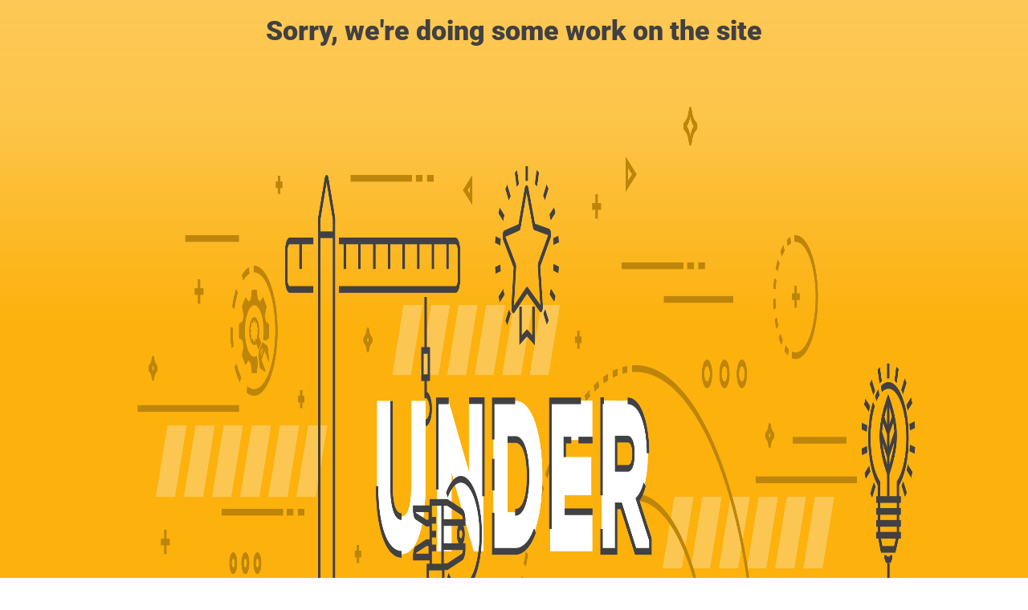

--- FILE ---
content_type: text/html; charset=UTF-8
request_url: https://www.homeville.ae/listing/great-investment-opportunity-near-handover/
body_size: 647
content:

<html lang="en">
  <head>
    <meta charset="utf-8">
    <meta http-equiv="X-UA-Compatible" content="IE=edge">
    <meta name="viewport" content="width=device-width, initial-scale=1">
    <title>Homeville Real Estate Dubai is under construction</title>
    <meta name="description" content="" />
    <meta name="generator" content="Free UnderConstructionPage plugin for WordPress">
    <link rel="stylesheet" href="https://fonts.bunny.net/css?family=Roboto:400,900">    <link rel="stylesheet" href="https://www.homeville.ae/wp-content/plugins/under-construction-page/themes/css/bootstrap.min.css?v=4.02" type="text/css">
<link rel="stylesheet" href="https://www.homeville.ae/wp-content/plugins/under-construction-page/themes/css/common.css?v=4.02" type="text/css">
<link rel="stylesheet" href="https://www.homeville.ae/wp-content/plugins/under-construction-page/themes/under_construction_text/style.css?v=4.02" type="text/css">
<link rel="stylesheet" href="https://www.homeville.ae/wp-content/plugins/under-construction-page/themes/css/font-awesome.min.css?v=4.02" type="text/css">
<link rel="icon" href="https://www.homeville.ae/wp-content/plugins/under-construction-page/themes/images/favicon.png" />
  </head>

  <body>
    <div class="container">
      <div class="row">
        <div class="col-xs-12 col-md-12 col-lg-12">
          <h1>Sorry, we're doing some work on the site</h1>
        </div>
      </div>
    </div>

    <div id="hero-image">
      <img width="2828" height="1274" src="https://www.homeville.ae/wp-content/plugins/under-construction-page/themes/under_construction_text/under_construction_text.png" alt="Site is Under Construction" title="Site is Under Construction">
    </div>
    <div class="container">

      <div class="row">
        <div class="col-xs-12 col-md-8 col-md-offset-2 col-lg-offset-2 col-lg-8">
          <p class="content">Thank you for being patient. We are doing some work on the site and will be back shortly.</p>
        </div>
      </div>

      <div class="row" id="social">
        <div class="col-xs-12 col-md-12 col-lg-12">
          
        </div>
      </div>

    </div>
    <div id="login-button" class="loggedout"><a href="https://www.homeville.ae/wp-login.php"><i class="fa fa-wordpress fa-2x" aria-hidden="true"></i></a></div>
  </body>
</html>
